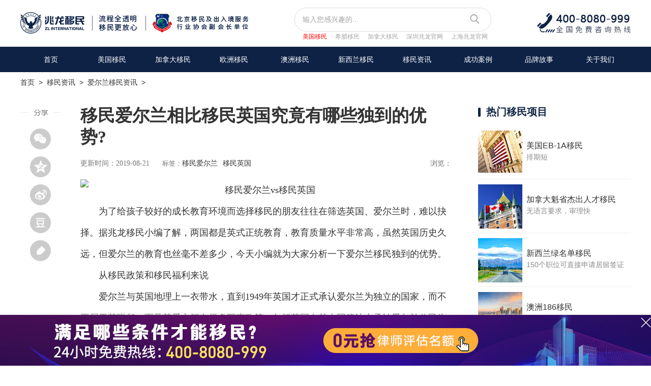

--- FILE ---
content_type: text/html
request_url: http://www.zlglobal.net/news/ire/2019/0821/11416.html
body_size: 9866
content:
<!DOCTYPE html PUBLIC "-//W3C//DTD XHTML 1.0 Transitional//EN" "http://www.w3.org/TR/xhtml1/DTD/xhtml1-transitional.dtd">
<html xmlns="http://www.w3.org/1999/xhtml">
<head>
<meta http-equiv="Content-Type" content="text/html; charset=gb2312" />
<title>移民爱尔兰相比移民英国究竟有哪些独到的优势? - 兆龙移民</title>
<meta name="keywords" content="移民爱尔兰,移民英国"/>
<meta name="description" content="为了给孩子较好的成长教育环境而选择移民的朋友往往在筛选英国、爱尔兰时，难以抉择。据兆龙移民小编了解，两国都是英式正统教育，教育质量水平非常高，虽然英国历史久远，但爱尔兰的教育也丝毫不差多少，今天小编就为大家分析一下爱尔兰移民独到的优势。"/>
<link href="/css/v2/news_style.css" rel="stylesheet" type="text/css">
<script language="javascript" type="text/javascript" src="https://www.zlglobal.net/include/dedeajax2.js"></script>
<script src="https://www.zlglobal.net/CESHI/ymzj2/js/jquery.min.js"></script>


</head>

<body>




<script type='text/javascript' src='https://www.zlglobal.net/js/GxsTop_index.js'></script>

<div class="small_nav">
    <a href='https://www.zlglobal.net/'>首页</a> &nbsp;> &nbsp;<a href='https://www.zlglobal.net/news/'>移民资讯</a> &nbsp;> &nbsp;<a href='https://www.zlglobal.net/news/ire/'>爱尔兰移民资讯</a> &nbsp;> &nbsp;
</div> 

<div class="news_art w1200 clearfix">

<!--分享代码开始-->

<div id="share_new">
	<div class="share-title through" data-bossirs="share"><img src="https://www.zlglobal.net/images/v2/share.png"/></div>
	<div class="bdsharebuttonbox" id="share_cont" data-tag="share_1">
		<a href="#" class="n_weixin" data-cmd="weixin" title="分享到微信"></a><br />
		<a href="#" class="n_kongjian" data-cmd="qzone" title="分享到QQ空间"></a><br />
		<a href="#" class="n_weibo" data-cmd="tsina" title="分享到新浪微博"></a><br />
		<a href="#" class="n_douban" data-cmd="douban" title="分享到豆瓣网"></a><br />
		<a href="#" class="n_ydy" data-cmd="youdao" title="分享到有道云笔记"></a>
	</div>
</div>
<script>window._bd_share_config={"common":{"bdSnsKey":{},"bdText":"","bdMini":"2","bdMiniList":false,"bdPic":"","bdStyle":"0","bdSize":"32"},"share":{}};with(document)0[(getElementsByTagName('head')[0]||body).appendChild(createElement('script')).src='/static/api/js/share.js?v=89860593.js?cdnversion='+~(-new Date()/36e5)];</script>
<!--分享代码结束-->

  <!--中间文本内容-->
  <div class="news_art_c fl">
    <div class="news_art_txt">
      <div class="txt_til clearfix">
        <h1>移民爱尔兰相比移民英国究竟有哪些独到的优势?</h1>
        <span class="time fl">更新时间：2019-08-21</span><div class="label fl">标签：<a href='/plus/search.php?q=移民爱尔兰'>移民爱尔兰</a><a href='/plus/search.php?q=移民英国'>移民英国</a></div><span class="liul fr">浏览：<script src="https://www.zlglobal.net/plus/count.php?view=yes&aid=11416&mid=1" type='text/javascript' language='javascript'></script></span>
      </div>
      <p style="text-align: center;">
	<img alt="移民爱尔兰vs移民英国" src="/uploads/allimg/190821/1-1ZR1110F6201.jpg" style="width: 580px; height: 394px;" /></p>
<p>
	　　为了给孩子较好的成长教育环境而选择移民的朋友往往在筛选英国、爱尔兰时，难以抉择。据兆龙移民小编了解，两国都是英式正统教育，教育质量水平非常高，虽然英国历史久远，但爱尔兰的教育也丝毫不差多少，今天小编就为大家分析一下爱尔兰移民独到的优势。</p>
<p>
	　　从移民政策和移民福利来说</p>
<p>
	　　爱尔兰与英国地理上一衣带水，直到1949年英国才正式承认爱尔兰为独立的国家，而不再属于英联邦。而且英爱之间有很多互惠政策，包括英国在其本国籍法内承认爱尔兰公民为其合法居民，也就是说爱尔兰公民可以合法的在英国长期居住生活，享受与英国人同等的福利待遇。而爱尔兰投资移民项目也是一个准护照项目，只要您满足居住条件就可以申请爱尔兰国籍，拿到爱尔兰国籍就可以平行过渡到英国。</p>
<p>
	　　对于已经启动&ldquo;脱欧&rdquo;程序的英国来说，当英国脱离欧洲经济区与欧盟后，如果您希望利用移民其他欧洲国家作为跳板，将来去英国享受高等教育等福利的设想，已经行不通了。如果您既想享受英国的福利待遇又想拥有欧盟的平台，目前只能通过移民爱尔兰享受到英国与欧盟的双重福利。</p>
<p>
	　　从移民所花费用方面来说</p>
<p>
	　　爱尔兰项目自身的性价比很高，如果办英国需要200万英镑占用5年，而200万英镑就算买保本理财5年就算每年6%计算，所产生的利息也有60万英镑，也远远高于爱尔兰捐赠移民的成本40万欧元。</p>
<p>
	　　从两国对移民监的要求上来说</p>
<p>
	　　英国对移民监的要求很严格，如果要保持身份，每年离开英国时间不得超过180天。很多人很难一家人都满足要求，而爱尔兰责没有要求，可以真正做到一家人移民不移居。而且如果满足居住要求拿到公民身份后可以去英国长期居住。所以对于想要移民英国的您来说移民爱尔兰是一个性价比更高的转换平台。</p>
<p>
	　　从英爱两国教育上来说</p>
<p>
	　　爱尔兰著名的都柏林圣三一学院与英国的牛津大学和剑桥大学并称为&ldquo;欧洲三剑客&rdquo;。英爱两国完全承认彼此国家的中小学学分。在通常情况下，同等学分、绩点和语言成绩下的爱尔兰学生会有更大的机会被英国院校录取。如果在爱尔兰已居住满五年，建议选择申请爱尔兰国籍，这样可以直接申请英国的学校，无需任何附加的语言考试，享受英国当地学生一样的学费待遇。</p>
<p>
	　　如果您对英式教育情有独钟，在面临英国严格的移民要求下难有进展，不妨试试申请<a href="http://www.zhaolong.net/ael/">移民爱尔兰</a>，爱尔兰移民教育同样为正统英式，且申请要求更为宽松，没有移民监，且审批拿身份更加快捷，兆龙移民专注美国移民、欧洲移民多年，经验丰富，成功案例无数，更有自家海外律师事务所的协助与支持，更保障成功率，真诚期待您的致电与咨询。</p>

    </div>
    
    <div class="news_art_gn">
      <div class="art_1 clearfix">
      <span>原文链接：https://www.zlglobal.net/news/ire/2019/0821/11416.html</span><a href="javascript:void(0);" target="_self" class="dzq" onclick="javascript:postDigg('good',11416)" id="newdigg"><span class="digg_num">(0)</span></a>
      
      <script language="javascript" type="text/javascript"> getDigg(11416); </script>
      <div class="clear"></div>
      <p>版权声明：本文由兆龙移民独家精选，未经授权，禁止一切同行与媒体转载。欢迎个人转发分享至朋友圈。</p>
      </div>
	  </br><p>标签：
<a href='https://www.zlglobal.net/tags.php?/%D2%C6%C3%F1%B0%AE%B6%FB%C0%BC/' style="color: #6f6d6d;">移民爱尔兰</a>&emsp;

<a href='https://www.zlglobal.net/tags.php?/%D2%C6%C3%F1%D3%A2%B9%FA/' style="color: #6f6d6d;">移民英国</a>&emsp;

<!--参数说明：
row='30' 调用条数为30条
sort='new' 排序方式month，rand，week
getall='0' 获取类型0为当前内容页TAG标记，1为获取全部TAG标记。
底层模板字段：link,tag  -->

</p></br><p style="color:black">上一篇：<a href='https://www.zlglobal.net/news/ire/2019/0820/11412.html'>移民爱尔兰让孩子学习受教育可以独享哪些优势?</a> </br>下一篇：<a href='https://www.zlglobal.net/news/ire/2019/0821/11417.html'>申请美国移民还是移民爱尔兰究竟哪个更好?</a> </p>
      <!--<a href="https://www.zlglobal.net/plus/gxsyyzw.php"><img src="/images/v2/guanggao.jpg"/></a>-->
    </div>




    <!--相关文章-->
    <div class="news_art_xg" style=" margin-top:20px;">
      <div class="rmgjc_til"><em></em><span>相关移民文章</span></div>
      <ul>
        <li class="clearfix">
          <a href="https://www.zlglobal.net/news/ire/2023/0216/13446.html" target="_blank" title="爱尔兰投资移民关停：已获批准的项目/投资者个人申请不受影响">
          <div class="xgwz_img fl"><img src="https://www.zlglobal.net/uploads/allimg/230216/2-23021613541Q53-lp.png" width="220" height="119"/></div>
          <div class="xgwz_cont fl">
            <h3>爱尔兰投资移民关停：已获批准的项目/投资者</h3>
            <span>更新时间：2023-02-16</span>
          </div>
          </a>
        </li>
<li class="clearfix">
          <a href="https://www.zlglobal.net/news/ire/2023/0214/13438.html" target="_blank" title="爱尔兰将于4月开始取消公立医院收费">
          <div class="xgwz_img fl"><img src="https://www.zlglobal.net/uploads/allimg/230214/2-2302141K945926-lp.jpg" width="220" height="119"/></div>
          <div class="xgwz_cont fl">
            <h3>爱尔兰将于4月开始取消公立医院收费</h3>
            <span>更新时间：2023-02-14</span>
          </div>
          </a>
        </li>
<li class="clearfix">
          <a href="https://www.zlglobal.net/news/ire/2022/0926/13255.html" target="_blank" title="即将立法！爱尔兰加入美国E3签证计划指日可待！">
          <div class="xgwz_img fl"><img src="https://www.zlglobal.net/uploads/allimg/220926/2-220926110039250-lp.png" width="220" height="119"/></div>
          <div class="xgwz_cont fl">
            <h3>即将立法！爱尔兰加入美国E3签证计划指日可待</h3>
            <span>更新时间：2022-09-26</span>
          </div>
          </a>
        </li>
<li class="clearfix">
          <a href="https://www.zlglobal.net/news/ire/2022/0518/13042.html" target="_blank" title="2022 年爱尔兰就业机会火爆！迎来最大规模招聘热潮">
          <div class="xgwz_img fl"><img src="https://www.zlglobal.net/uploads/220518/2-22051Q04240161.jpg" width="220" height="119"/></div>
          <div class="xgwz_cont fl">
            <h3>2022 年爱尔兰就业机会火爆！迎来最大规模招</h3>
            <span>更新时间：2022-05-18</span>
          </div>
          </a>
        </li>

      </ul>
    </div>
  </div>
  
  <!--右侧-->
  <div class="news_art_r fr">
     <!--说明会预告-->
  <!--<div class="smhyg">
    <div class="rmgjc_til"><em></em><span>说明会预告</span></div>
    <div class="smhyg_cont">
      <ul>
        <li>
         <a href="https://www.zlglobal.net/toutiao/2019/1223/11738.html">
         <img src="/images/smh_img2.jpg"/>
		 <p>抢占2020！北美教育、生活、移民全景沙龙！</p>
         <span>1月4日 (周六 13:30)</span>
         </a>
        </li>
		<li>
         <img src="/images/smh_img1.jpg"/>
         <p>新趋势 新动能 新世界【兆龙移民精品大国专享会】</p>
         <span>10月26日 (周六 13:00)</span>
        </li>
		
      </ul>
    </div>
	</div>-->
  
  <!--热门移民项目-->
  <div class="rmxm">
    <div class="rmgjc_til"><em></em><span>热门移民项目</span></div>
    <ul>
	  
	
      <li class="clearfix">
      <a href="https://www.zlglobal.net/zt/eb1a_2/index.html" target="_blank">
        <div class="rmxm_img fl"><img src="/images/nw_rmxm4.jpg"/></div>
        <div class="rmxm_nr fl">
          <h3>美国EB-1A移民</h3>
          <p>排期短</p>
        </div>
      </a>
      </li>
      <li class="clearfix">
      <a href="https://www.zlglobal.net/zt/kuisheng2/index.html" target="_blank">
        <div class="rmxm_img fl"><img src="/images/nw_rmxm1.jpg"/></div>
        <div class="rmxm_nr fl">
          <h3>加拿大魁省杰出人才移民</h3>
          <p>无语言要求，审理快</p>
        </div>
      </a>
      </li>
      <li class="clearfix">
      <a href="https://www.zlglobal.net/zt/xinxilan2/index.html" target="_blank">
        <div class="rmxm_img fl"><img src="/images/nw_rmxm.jpg"/></div>
        <div class="rmxm_nr fl">
          <h3>新西兰绿名单移民</h3>
          <p>150个职位可直接申请居留签证</p>
        </div>
      </a>
      </li>
      <li class="clearfix">
      <a href="https://www.zlglobal.net/zt/aus/index.html" target="_blank">
        <div class="rmxm_img fl"><img src="/images/nw_rmxm2.jpg"/></div>
        <div class="rmxm_nr fl">
          <h3>澳洲186移民</h3>
          <p>一步到位获永居身份</p>
        </div>
      </a>
      </li>
	  
    </ul>
  </div>

  <!--热门资讯-->
  <div class="rmzx">
    <div class="rmzx_til clearfix"><em></em><span>热门移民资讯</span><a href="https://www.zlglobal.net/rmzx">更多></a></div>
    <ul>
      <li>
      <a href="https://www.zlglobal.net/rmzx/20250514772.html" title="重申重要性！加拿大总理内阁授权信将移民列为新政府优先事项！"  target="_blank">
        <div class="zx_img"><img src="https://www.zlglobal.net/uploads/allimg/250530/2-250530145439128-lp.jpg" width="300" height="173"/></div>
        <span class="z_zlhd_bg"></span>
        <p>重申重要性！加拿大总理内阁授权信将移民列</p>
      </a>
      </li>
<li>
      <a href="https://www.zlglobal.net/rmzx/20250514770.html" title="特朗普政府暂停所有赴美学生签证面试，或将社交媒体纳入强制审查！"  target="_blank">
        <div class="zx_img"><img src="https://www.zlglobal.net/uploads/allimg/250530/2-250530144609216-lp.jpg" width="300" height="173"/></div>
        <span class="z_zlhd_bg"></span>
        <p>特朗普政府暂停所有赴美学生签证面试，或将</p>
      </a>
      </li>
<li>
      <a href="https://www.zlglobal.net/rmzx/20250514768.html" title="美国移民局候选局长要对OPT大动刀斧！绿卡或成留学生唯一长期留美方案"  target="_blank">
        <div class="zx_img"><img src="https://www.zlglobal.net/uploads/allimg/250530/2-250530143UQ21-lp.jpg" width="300" height="173"/></div>
        <span class="z_zlhd_bg"></span>
        <p>美国移民局候选局长要对OPT大动刀斧！绿卡</p>
      </a>
      </li>

    </ul>
  </div>
  
  <!--热门关键词-->


  <div class="rmgjc">
    <div class="rmgjc_til"><em></em><span>热门关键词</span></div>
    <div class="rmgjc_cont clearfix">
      <ul class="fl" style="width:162px;">
        <li><a href="https://www.zlglobal.net/plus/search.php?kwtype=0&searchtype=title&q=%C3%C0%B9%FA%D2%C6%C3%F1">美国移民</a></li>
        <li><a href="https://www.zlglobal.net/plus/search.php?kwtype=0&searchtype=title&q=%BC%D3%C4%C3%B4%F3%D2%C6%C3%F1">加拿大移民</a></li>
        <li><a href="https://www.zlglobal.net/plus/search.php?kwtype=0&searchtype=title&q=%BF%FD%CA%A1%BD%DC%B3%F6%C8%CB%B2%C5">魁省杰出人才</a></li>
        <li><a href="https://www.zlglobal.net/plus/search.php?kwtype=0&searchtype=title&q=%BC%D3%C4%C3%B4%F3%D2%C6%C3%F1%CC%F5%BC%FE">加拿大移民条件</a></li>
        <li><a href="https://www.zlglobal.net/plus/search.php?kwtype=0&searchtype=title&q=niw%B9%FA%BC%D2%C0%FB%D2%E6%BB%ED%C3%E2">NIW国家利益豁免</a></li>
        <li><a href="https://www.zlglobal.net/plus/search.php?kwtype=0&searchtype=title&q=NB%CA%A1%C6%F3%D2%B5%BC%D2">加拿大NB省企业家移民</a></li>
      </ul>
      <ul class="fl" style="width:123px;">
        
        <li><a href="https://www.zlglobal.net/plus/search.php?kwtype=0&searchtype=title&q=%BD%DC%B3%F6%C8%CB%B2%C5">杰出人才移民</a></li>
        <li><a href="https://www.zlglobal.net/plus/search.php?kwtype=0&searchtype=title&q=%C5%B7%D6%DE%D2%C6%C3%F1">欧洲移民</a></li>
        <li><a href="https://www.zlglobal.net/plus/search.php?kwtype=0&searchtype=title&q=%C3%C0%B9%FA%D2%C6%C3%F1%B7%D1%D3%C3">美国移民费用</a></li>
        <li><a href="https://www.zlglobal.net/plus/search.php?kwtype=0&searchtype=title&q=%CF%A3%C0%B0%D2%C6%C3%F1">希腊移民</a></li>
        
        <li><a href="https://www.zlglobal.net/plus/search.php?kwtype=0&searchtype=title&q=%BC%D3%C4%C3%B4%F3suv">加拿大SUV</a></li>
      </ul>
    </div>
  </div>

  
  </div>




  
  
  
  
  </div>


</div>

<!--<script src="https://www.zlglobal.net/images/Gxs_RCS/jquery-1.9.1.min.js" type="text/javascript"></script>-->

<link href="https://www.zlglobal.net/css/footer_css.css" type="text/css" rel="stylesheet">
<!--底部-->


<!--底部 -->
<div class="footer">
  <div class="footer_top">
    <div class="w1200 clearfix">
      <div class="db_zixun fl">
        <div class="ewm clearfix">
          <ul>
            <li> <img src="https://www.zlglobal.net/images/v3/ewm1.jpg"><span>官方公众号</span> </li>
            <li> <img src="https://www.zlglobal.net/images/v3/ewm2.jpg"><span>24H微信</span> </li>
            <li style="margin-top:24px"><a href="https://www.zlglobal.net/en/index.html" target="_blank"><span>【English】</span></a></li>
          </ul>
        </div>
        
      </div>
      <div class="ft_nav">
        <ul>
          <li class="ft2"> <img src="https://www.zlglobal.net/images/v3/footer_phone.png">
            <p>北京(总部)：010-65226899<br/>朝阳区永安东里16号CBD国际大厦12层 <br/>上海(分部)：400-8783-999<br/>黄浦区南京西路338号天安中心603室<br/>杭州(分部)：400-6517-999<br/>浙江省杭州市拱墅区滨绿大厦1幢1108<br/>深圳(分部)：400-8615-599<br/>广东省深圳市福田区福华三路京地大厦1905室<br/>重庆(分部)：02367632950<br/>重庆市江北区庆云路 国金中心T5-703</p>
          </li>
          <li class="ft1"> 
          <span>关于兆龙</span> 
          <a href="https://www.zlglobal.net/about/index.html" target="_blank">关于我们</a> 
          <a href="https://www.zlglobal.net/VIPClub/index.html" target="_blank">兆龙CLUB</a> 
          <a href="https://www.zlglobal.net/news/" target="_blank">移民资讯</a> 
          <a href="https://www.zlglobal.net/toutiao/" target="_blank">移民头条</a> 
          <a href="https://www.zlglobal.net/zc/" target="_blank">企业动态</a> 
          <a href="https://www.zlglobal.net/case/" target="_blank">成功案例</a> 
          </li>
          <li class="ft3"> 
          <span>美国项目</span>
          <a href="https://www.zlglobal.net/zt/eb1a_2/index.html" target="_blank">美国EB-1A移民</a>
          <a href="https://www.zlglobal.net/zt/niw2/index.html" target="_blank">美国NIW移民</a>
          <a href="https://www.zlglobal.net/zt/meiguoeb3/index.html" target="_blank">美国EB3移民</a>
          <a href="https://www.zlglobal.net/zt/ew3/index.html" target="_blank">美国EW3移民</a>
          </li>
          <li class="ft4"> 
          <span>加拿大项目</span>
          
          
          <a href="https://www.zlglobal.net/zt/suv/index.html" target="_blank">联邦创新企业家移民</a>
          <a href="https://www.zlglobal.net/zt/kuisheng2/index.html"  target="_blank" >魁省杰出人才移民</a>
          <a href="https://www.zlglobal.net/zt/redi/index.html"  target="_blank" >安省REDI小镇试点</a>
          <a href="https://www.zlglobal.net/zt/nbqyj/index.html"  target="_blank" >NB省企业家移民</a>
          <a href="https://www.zlglobal.net/zt/aqyj/index.html" target="_blank">阿省企业家移民</a>
          <a href="https://www.zlglobal.net/zt/sinp3/index.html"  target="_blank">萨省雇主担保移民</a>
          <a href="https://www.zlglobal.net/zt/aip/index.html" target="_blank">大西洋四省雇主担保移民</a>
          <a href="https://www.zlglobal.net/zt/sqyj/index.html"  target="_blank">萨省企业家移民</a>
          <!--
          <a href="https://www.zlglobal.net/zt/bc/index.html"  target="_blank">BC省雇主担保移民</a>
          
          <a href="https://www.zlglobal.net/zt/ns/index.html"  target="_blank">NS省雇主担保移民</a>
          <a href="https://www.zlglobal.net/zt/nb/index.html"  target="_blank" >NB省雇主担保移民</a>-->

          
          
          
          </li>
          <li class="ft5"> 
          <span>欧洲项目</span>
          <a href="https://www.zlglobal.net/zt/xila/index.html" target="_blank">希腊移民</a>
          <a href="https://www.zlglobal.net/zt/met2/index.html" target="_blank">马耳他移民</a>
          <!--<a href="https://www.zlglobal.net/zt/pty2/index.html" target="_blank">葡萄牙移民</a>-->
          <a href="https://www.zlglobal.net/zt/ael/index.html" target="_blank">爱尔兰移民</a>
          <a href="https://www.zlglobal.net/zt/xby/index.html" target="_blank">西班牙移民</a>
          <a href="https://www.zlglobal.net/zt/putaoya/index.html" target="_blank">葡萄牙移民</a>
          </li>
        </ul>
      </div>
      <div class="clear"></div>
    </div>
  </div>
  
  <!--友情链接 -->
  <div class="yqlj">
    <div class="w1200 clearfix"> 
     
     <div class="tb_z fl"> 
       <span>Copyright &copy; 2022 兆龙移民</span> 
       <div style="width:238px;margin:0 auto; float:left;">
          <!--
          <a target="_blank" href=" " style="display:inline-block;text-decoration:none;height:45px;line-height:45px;"><img src="https://www.zlglobal.net/images/v3/gaba.png" style="float:left; width:16px;margin-top: 14px; margin-left: 10px;"/><p style="float:left;height:45px;line-height:45px;margin: 0px 0px 0px 5px; color:#68727e; font-size:14px;">京公网安备 11010502043312号</p></a>
          -->
       </div>
       <span class="jing"><a href="https://beian.miit.gov.cn/" target="_blank">京ICP备2023007816号</a></span>

     </div>
     <span>友情链接：</span> 
     
     <ul>
      <li><a href="http://sh.zlglobal.net/" target="_blank">上海兆龙官网</a> </li>
	  <li><a href="https://www.zlglobal.net/usa/index.html" target="_blank">美国移民</a> </li>
	  <li><a href="https://www.zlglobal.net/plus/list.php?tid=49" target="_blank">加拿大移民</a> </li>
	  <li><a href="/Germany/news/" target="_blank">德国移民资讯</a> </li>

	  <li><a href="https://www.zlglobal.net/case/" target="_blank">成功案例</a> </li>

     </ul>
	 <span><a href="/sitemap.html" style="color:#68727e">网站地图</a></span>
     <!--<ul>
      
      <li><a href='http://www.9ask.cn/bj/' target='_blank'>北京律师</a> </li> 
      
      <li><a href='https://house.wh.fdc.com.cn/' target='_blank'>武汉楼盘</a> </li> 
      
      <li><a href='http://beijing.kuyiso.com/huangye/' target='_blank'>北京生活网</a> </li> 
      
      <li><a href='https://www.liuxue.com/' target='_blank'>顺顺留学</a> </li> 
      
      <li><a href='https://www.58jingpai.com/' target='_blank'>北京车牌</a> </li> 
      
      <li><a href='http://www.xuetz.com' target='_blank'>财经新闻</a> </li> 
      
      <li><a href='https://www.shuangzishu.com/' target='_blank'>双子树教育网</a> </li> 
      
     </ul>-->
    </div>
  </div>
</div>


<script type='text/javascript' src='https://www.zlglobal.net/js/public.js'></script>
<!--<script type="text/javascript" src="https://www.zlglobal.net/js/tc.js"></script>-->







<script language="javascript" type="text/javascript">
<!--
function postBadGood(ftype,fid)
{
	var taget_obj = document.getElementById(ftype+fid);
	var saveid = GetCookie('badgoodid');
	if(saveid != null)
	{
		var saveids = saveid.split(',');
		var hasid = false;
		saveid = '';
		j = 1;
		for(i=saveids.length-1;i>=0;i--)
		{
			if(saveids[i]==fid && hasid) continue;
			else {
				if(saveids[i]==fid && !hasid) hasid = true;
				saveid += (saveid=='' ? saveids[i] : ','+saveids[i]);
				j++;
				if(j==10 && hasid) break;
				if(j==9 && !hasid) break;
			}
		}
		if(hasid) { alert('您刚才已赞过了喔！'); return false;}
		else saveid += ','+fid;
		SetCookie('badgoodid',saveid,1);
	}
	else
	{
		SetCookie('badgoodid',fid,1);
	}
	myajax = new DedeAjax(taget_obj,false,false,'','','');
	myajax.SendGet2("https://www.zlglobal.net/plus/feedback.php?aid="+fid+"&action="+ftype+"&fid="+fid);
}
function postDigg(ftype,aid)
{
	var taget_obj = document.getElementById('newdigg');
	var saveid = GetCookie('diggid');
	if(saveid != null)
	{
		var saveids = saveid.split(',');
		var hasid = false;
		saveid = '';
		j = 1;
		for(i=saveids.length-1;i>=0;i--)
		{
			if(saveids[i]==aid && hasid) continue;
			else {
				if(saveids[i]==aid && !hasid) hasid = true;
				saveid += (saveid=='' ? saveids[i] : ','+saveids[i]);
				j++;
				if(j==20 && hasid) break;
				if(j==19 && !hasid) break;
			}
		}
		if(hasid) { alert("您已点过赞，无需重复点赞！"); return; }
		else saveid += ','+aid;
		SetCookie('diggid',saveid,1);
	}
	else
	{
		SetCookie('diggid',aid,1);
	}
	myajax = new DedeAjax(taget_obj,false,false,'','','');
	var url = "https://www.zlglobal.net/plus/digg_ajax.php?action="+ftype+"&id="+aid;
	myajax.SendGet2(url);
}
function getDigg(aid)
{
	var taget_obj = document.getElementById('newdigg');
	myajax = new DedeAjax(taget_obj,false,false,'','','');
	myajax.SendGet2("https://www.zlglobal.net/plus/digg_ajax.php?id="+aid);
	DedeXHTTP = null;
}
-->
</script>




</body>
</html>


--- FILE ---
content_type: text/css
request_url: http://www.zlglobal.net/css/v2/news_style.css
body_size: 3112
content:
@charset "utf-8";
/* CSS Document */
* { margin: 0; padding: 0; }
body { font-family: "微软雅黑", Arial; }
a, abbr, acronym, address, applet, input, article, aside, audio, b, big, blockquote, body, canvas, caption, center, cite, code, dd, del, details, dfn, div, dl, dt, em, embed, fieldset, figcaption, figure, footer, form, h1, h2, h3, h4, h5, h6, header, hgroup, html, i, iframe, img, ins, kbd, label, legend, li, mark, menu, nav, object, ol, output, p, pre, q, ruby, s, samp, section, small, span, strike, strong, sub, summary, sup, table, tbody, td, tfoot, th, thead, time, tr, tt, u, ul, var, video { margin: 0; padding: 0; border: 0; }
img { border: none; display: block; }
a { text-decoration: none; }
a:hover { color: #f0686c; }
ul, li { list-style: none; }
.clearfix:after { content: "."; display: block; height: 0; clear: both; visibility: hidden; }
.clear{ clear:both;}
.w1200 { width: 1200px; margin: 0 auto; }
.fr { float: right; }
.fl { float: left; margin:none !important; }


.news_list{padding-top:35px;}
.news_art{padding-top:35px;position:relative;}

/*左边-新闻列表*/
.n_list_fl{ width:850px;}
.news_fl_til h3{ font-size:20px; color:#333333; margin-bottom:15px; padding-left:10px; }
.n_list_fl ul li{ padding:15px 10px; border-bottom:1px solid #efefef;}
.n_list_fl a{ color:#303030; display:block;}
.n_list_fl .cont{ margin-left:20px; width:600px; float:left; padding-top:4px;}
.n_list_fl .cont h3{ font-weight:normal; padding-bottom:7px; font-size:20px; height:33px; line-height:33px; overflow:hidden;}
.n_list_fl .cont p{ height:21px; overflow:hidden; font-size:15px; color:#a2a2a2;}
.cont_bottom{ font-size:14px; color:#cbcbcb; margin-top:24px;}
.icon .dz{ padding-left:20px; background:url(/images/v2/dz_icon.png) no-repeat left; font-style:normal; margin-right:20px;}
.icon .ll{padding-left:25px; background:url(/images/v2/ll_icon.png) no-repeat left; font-style:normal;}

.n_list_fl ul li:hover{ background:#f8fafe;}
.n_list_fl ul li:last-child{ border-bottom:none;}


/*分页*/
._pages{ margin:50px auto; width:490px;}
._pages ul{ }
._pages ul li{ float:left; border-bottom:none; padding:0; margin-right:5px;}

._pages ul li a{padding:3px 10px; background:#f1f1f1; color:#333333;}
._pages ul li a:hover{ background:#112445; color:#fff; padding:3px 10px;}
.pageinfo{padding:3px 10px; display:block; float:left;}
._pages ul .thisclass{ background:#112445; color:#fff; padding:3px 10px;}
._pages ul .thisclass:hover{ background:#112445; color:#fff; padding:3px 10px;}


/*右边*//*热门资讯*/
.n_list_fr{ width:300px; overflow:hidden;}
.rmzx .rmzx_til span{ font-size:20px; color:#112445; font-weight:bold;}
.rmzx .rmzx_til em{ font-style:normal; width:5px; height:18px; background:#112445; border-radius:4px; display:block; float:left; margin-top:5px; margin-right:11px;}
.rmzx .rmzx_til a{ float:right; font-size:13px; color:#676767; height:26px; line-height:26px;}
.rmzx ul{ margin-top:28px;}
.rmzx ul li{ position:relative; top: 0; right: 0; width: 300px; margin-bottom:15px;}
.z_zlhd_bg{content: ""; position: absolute; height: 30px; width: 100%; left: 0; bottom: 0; /*background: -moz-linear-gradient(top,rgba(28,44,75,0) 0,#000 150%);
    background: -webkit-linear-gradient(top,rgba(28,44,75,0) 0,#000 150%);
    background: linear-gradient(to bottom,rgba(28,44,75,0) 0,#000 150%);
    filter: progid:DXImageTransform.Microsoft.gradient(startColorstr='#00000000', endColorstr='#000000', GradientType=0);*/ background: #000; opacity: 0.5;}
	
.rmzx ul li p{position: absolute; left: 0; bottom: 3px; width: 100%; color: #fff; padding: 0 10px; width: 280px; font-size: 14px; overflow:hidden; height:21px;}
.zx_img{ width:300px; height:173px; overflow:hidden;}
.zx_img img{ width:100%;}

/*热门关键词*/
.rmgjc{ margin-top:20px;}
.rmgjc_til span{ font-size:20px; color:#112445; font-weight:bold;}
.rmgjc_til em{ font-style:normal; width:5px; height:18px; background:#112445; border-radius:4px; display:block; float:left; margin-top:5px; margin-right:11px;}
.rmgjc_cont{ margin-top:20px;}
.rmgjc_cont a{ font-size:14px; color:#666; /*margin-right:15px;*/ display:block; margin-bottom:15px;}
.rmgjc_cont a:hover{ color:#d63836;}
/*说明会预告*/
.smhyg{ margin-top:10px;}
.smhyg_cont{ margin-top:20px;}
.smhyg_cont ul li{ margin-bottom:20px;}
.smhyg_cont ul li p{ font-size:14px; color:#333; line-height:20px; padding:5px 0;}
.smhyg_cont ul li span{ font-size:14px; color:#b80101; font-family:Arial;}

/*热门项目*/
.rmxm{ margin-bottom:10px;}
.rmxm_img{ width:87px; height:85px;}
.rmxm_img img{ width:100%;}
.rmxm ul{ margin-top:13px;}
.rmxm ul li{ padding:10px 0; border-bottom:1px solid #efefef;}
.rmxm_nr{ margin-left:8px;}
.rmxm_nr h3{ font-size:16px; color:#333333; font-weight:normal; margin-bottom:3px; margin-top:20px;}
.rmxm_nr p{ font-size:14px; color:#898989;}
.rmxm ul li:last-child{ border-bottom:none;}

/*新闻内容页面*/
.news_art_l{ width:93px; position:fixed; top:30%; height:275px;}
.news_art_l .share-title{ margin-bottom: 18px;}
.news_art_l .share_cont a{ margin-bottom:7px;}
.news_art_l .share_cont .n_weixin{ background:url(/images/v2/share_ico.png) no-repeat; height:42px; background-position: 17px -8px; display:block;}
.news_art_l .share_cont .n_weixin:hover{ background:url(/images/v2/share_ico_hover.png) no-repeat; height:42px; background-position: 17px -8px; display:block;}
.news_art_l .share_cont .n_weibo{ background:url(/images/v2/share_ico.png) no-repeat; height:42px; background-position: 17px -58px; display:block;}
.news_art_l .share_cont .n_weibo:hover{ background:url(/images/v2/share_ico_hover.png) no-repeat; height:42px; background-position: 17px -58px; display:block;}
.news_art_l .share_cont .n_kongjian{ background:url(/images/v2/share_ico.png) no-repeat; height:42px; background-position: 17px -108px; display:block;}
.news_art_l .share_cont .n_kongjian:hover{ background:url(/images/v2/share_ico_hover.png) no-repeat; height:42px; background-position: 17px -108px; display:block;}
.news_art_l .share_cont .n_douban{ background:url(/images/v2/share_ico.png) no-repeat; height:42px; background-position: 17px -158px; display:block;}
.news_art_l .share_cont .n_douban:hover{ background:url(/images/v2/share_ico_hover.png) no-repeat; height:42px; background-position: 17px -158px; display:block;}
.news_art_l .share_cont .n_ydy{ background:url(/images/v2/share_ico.png) no-repeat; height:42px; background-position: 17px -208px; display:block;}
.news_art_l .share_cont .n_ydy:hover{ background:url(/images/v2/share_ico_hover.png) no-repeat; height:42px; background-position: 17px -208px; display:block;}



/*文章内容*/
.news_art_c{ width:730px; margin-left:118px;}
.news_art_txt .txt_til{ margin-bottom:15px}
.news_art_txt .txt_til h3{ font-size:34px; color:#333; font-weight:bold; margin-bottom:15px; line-height:42px;}
.news_art_txt .txt_til h1{ font-size:34px; color:#333; font-weight:bold; margin-bottom:15px; line-height:42px;}
.news_art_txt .txt_til span{ font-size:13px; color:#777777;}
.news_art_txt .txt_til .label{ font-size:13px; margin-left:25px; color:#777777;}
.label a{ margin-right:10px; color:#777;}
.news_art_r{ width:300px;}
.news_art_txt{ font-size:14px; font-family:微软雅黑; line-height:32px; color:#333;}
.news_art_txt span{ font-size:14px !important; font-family:微软雅黑;}
.news_art_txt>div{ font-size:14px; color:#333; line-height:32px;}
.news_art_txt>div a{ color:#333;font-family:微软雅黑 !important; font-size:14px !important;}
.news_art_txt>div span{ font-family:微软雅黑 !important; font-size:14px !important;}
.news_art_txt p{ font-size:18px; color:#333; line-height:42px;}
.news_art_txt p a{ color:#666;}
.news_art_txt img{ width:100% !important; height:auto !important; margin:0 auto;}
.news_art_txt>div u,.news_art_txt span u,.news_art_txt a u{ text-decoration:none;}

.art_1{ margin-top:20px;}
.art_1 span{ font-size:14px; color:#777777; float:left;}
.art_1 a{ float:right; font-size:14px; color:#8c8c8c; background:url(/images/v2/dz_icon.png) no-repeat left; padding-left:20px;}
.art_1 a:hover{background:url(/images/v2/dz_icon_hover.png) no-repeat left; padding-left:20px;}
.art_1 p{ font-size:14px; color:#b6041f; margin-top:12px;}
.news_art_gn img{ width:100%; margin:20px 0;}
.news_art_txt>div u,.news_art_txt a u{ color:#757575}
.news_art_txt ul li{ list-style:initial;}
.news_art_txt ol li{ list-style:initial;}


/*相关文章*/
.news_art_xg ul{ margin-top:20px;}
.news_art_xg ul li{ margin-bottom:20px;}
.xgwz_img{ width:220px; height:119px;}
.xgwz_img img{ width:100%;}
.xgwz_cont{ width:495px; margin-left:15px;}
.xgwz_cont h3{ font-size:20px; color:#222; font-weight:normal; line-height:30px;}
.xgwz_cont span{ font-size:14px; color:#5a5a5a; padding-top:37px; display:block;}

/*面包屑导航*/
.small_nav{ width: 1200px; margin: 12px auto 0; font-size: 14px; color: #333;}
.small_nav a{ color:#333}


/*分享样式*/
#share_new{ width:93px; position:fixed; top:30%; height:275px;}
#share_new .share-title{ margin-bottom: 18px;}
#share_cont a{ margin-left:2px;margin-bottom:7px; padding:0;width:90px;}
#share_cont a.n_weixin{ background:url(http://www.zlglobal.net/images/v2/share_ico.png) no-repeat; height:42px; background-position: 17px -8px; display:block;}
#share_cont a.n_weixin:hover{ background:url(http://www.zlglobal.net/images/v2/share_ico_hover.png) no-repeat; height:42px; background-position: 17px -8px; display:block;}
#share_cont .n_weibo{ background:url(http://www.zlglobal.net/images/v2/share_ico.png) no-repeat; height:42px; background-position: 17px -58px; display:block;}
#share_cont .n_weibo:hover{ background:url(http://www.zlglobal.net/images/v2/share_ico_hover.png) no-repeat; height:42px; background-position: 17px -58px; display:block;}
#share_cont .n_kongjian{ background:url(http://www.zlglobal.net/images/v2/share_ico.png) no-repeat; height:42px; background-position: 17px -108px; display:block;}
#share_cont .n_kongjian:hover{background:url(http://www.zlglobal.net/images/v2/share_ico_hover.png) no-repeat; height:42px; background-position: 17px -108px; display:block;}
#share_cont .n_douban{background:url(http://www.zlglobal.net/images/v2/share_ico.png) no-repeat; height:42px; background-position: 17px -158px; display:block;}
#share_cont .n_douban:hover{ background:url(http://www.zlglobal.net/images/v2/share_ico_hover.png) no-repeat; height:42px; background-position: 17px -158px; display:block;}
#share_cont .n_ydy{ background:url(http://www.zlglobal.net/images/v2/share_ico.png) no-repeat; height:42px; background-position: 17px -208px; display:block;}
#share_cont .n_ydy:hover{ background:url(http://www.zlglobal.net/images/v2/share_ico_hover.png) no-repeat; height:42px; background-position: 17px -208px; display:block;}



--- FILE ---
content_type: text/css
request_url: https://www.zlglobal.net/css/footer_css.css
body_size: 859
content:
@charset "utf-8";
/* CSS Document */
/*最新底部样式*/

.fl{ float:left; /*font-size:15px; margin:0;*/}
.fr{ float:right;}

/*底部*/
.footer{ background:#1f2a39; height:455px; overflow:hidden;}
.footer_top{ padding-top:54px;}
.db_zixun{ width:100px;}
.ewm{ margin-bottom:15px; }
.ewm ul li{  width:74px; margin:0 28px 10px 0;}
.ewm ul li img{ display:block; margin:0 auto;}
.ewm ul li span{ font-size:12px; color:#68727e; display:block; text-align:center;}


.ft_nav ul li{ float:left;}
.ft_nav ul li span{ color:#fff; margin-bottom:7px; display:block; font-size:16px;}
.ft_nav ul li a{ display:block; color:#68727e; line-height:26px; font-size:14px;}
.ft_nav ul li a:hover{ color:#fff;}
.ft_nav .ft1{ width:127px; background:url(https://www.zlglobal.net/images/v3/line3.png) no-repeat left top 3px; padding-left:20px;}
.ft_nav .ft2{ width:359px; background:url(https://www.zlglobal.net/images/v3/line3.png) no-repeat left top 3px; padding-left:20px;}
.ft_nav .ft3{ width:207px; background:url(https://www.zlglobal.net/images/v3/line3.png) no-repeat left top 3px; padding-left:20px;}
.ft_nav .ft4{ width:215px; background:url(https://www.zlglobal.net/images/v3/line3.png) no-repeat left top 3px; padding-left:20px;}
.ft_nav .ft5{ width:90px; background:url(https://www.zlglobal.net/images/v3/line3.png) no-repeat left top 3px; padding-left:20px;}
.ft_nav .ft2 p{ font-size:14px; color:#68727e; line-height:28px; margin-top:12px;}



/*友情链接*/
.yqlj{ background:#151e2a; height:45px; line-height:45px; margin-top:15px;}
.yqlj span{ font-size:14px; color:#b0b5bc; float:left; margin-left:42px;}
.yqlj ul li{ font-size:14px;  margin-right:10px; float:left;}
.yqlj ul li a{color:#68727e;}
.yqlj ul li a:hover{ color:#97a3b1;}

.tb_z span{color: #68727e; font-size: 14px; line-height: 45px; display:block; margin-left:10px;}
.tb_z span a{color: #68727e;}
.tb_z span a:hover{ color:#F60;}
.tb_z .jing{/*background: url(http://www.zlglobal.net/zt/images20190109/jing.png) no-repeat left top 13px;*/ padding-left: 0;}





--- FILE ---
content_type: text/css
request_url: https://www.zlglobal.net/css/head_style.css
body_size: 1139
content:
@charset "utf-8";
/* CSS Document */
a{ text-decoration: none;}
a:hover{ text-decoration: none;}
.w12001{ width:1200px; margin:0 auto;}
.search input::-webkit-input-placeholder { font-size:14px; color:#a5a5a5;}
.header{ background:#fff;}
.head_top{ height:92px;}
.d3 {width:385px; margin-left:90px; margin-top:15px;  float:left; position:relative; }
.d3 form { width:100%;border:1px solid #dcdcdc; border-radius:30px; }
.d3 input, .d3 button { border: none; outline: none; background: transparent;}
.d3 input { width: 100%; height: 45px; padding-left: 15px;}
.d3 button { height: 25px; width: 27px; position: absolute; top: 9px; right: 17px; cursor: pointer; background:url(http://www.zlglobal.net/images/search.jpg) no-repeat}

.d3 ul li{ float:left;}
.d3 ul li a{ font-size:12px; color:#a5a5a5; margin:0 0 0 16px;}
.red6 a{ color:#f00 !important;}


.nav{width:100%;height:50px;box-sizing:border-box;background:#0e2246;position:relative; margin:0;}
.nav .w1200{/*position:relative;padding-left:300px;box-sizing:border-box*/}
.nav ul li{float:left;display:inline-block;font-size:16px;line-height:50px; width:120px;}
.nav ul li a{/*padding:0 32px;*/width:auto;display:block;text-align:center;color:#fff;position:relative; font-size:14px;}
.nav ul li a:hover{ background:#fff; height:48px; border-top:2px solid #0e2246; line-height:46px; color:#0e2246;}
.nav ul li.active a:hover{display:block;}
.nav .son{display:none}
.nav .son{width:100%;height:50px; line-height:50px;background:#fff;position:absolute;z-index:110;overflow:hidden;box-sizing:border-box;left:0;top:50px}
.nav .son .w1200{padding-left:0}
.nav .son .list{position:relative;z-index:200;color:#fff;float:left}
.nav ul li.active dl dd a:after{display:none}
.nav .son .list dl{width:1200px;box-sizing:border-box;vertical-align:top;padding-left:0}
.nav .son .list dl dd{float:left;text-align:left;box-sizing:border-box;cursor:pointer;margin-left:28px;margin-bottom:16px}
.nav .son .list dl dd:hover a{color:#f03d37; height:50px; line-height:50px; border-top:none;}
.nav .son .list dl dd a{color:#0e2246;text-decoration:none;display:block;/*padding:12px 20px */}
.nav .son .list.active{display:block}
.nav .son.active{display:block}
/*.nav .son .list dl .red5 a{ color:#f03d37;}*/
.nav ul li a:hover, .active a{background-color:#fff;display:block; color:#0e2246 !important; border-top:2px solid #0e2246; height:48px; line-height:46px;}
.nav .son .list dl dd a{ border-top:none;}
.nav .son .list dl dd:hover a{color:#f03d37 !important; height:48px; line-height:46px; border-top:none;}


--- FILE ---
content_type: text/css
request_url: http://www.zlglobal.net/static/api/css/share_style0_32.css?v=4413acf0.css
body_size: 1050
content:
.bdshare-button-style0-32 .bds_qzone{background-position:0 -52px}.bdshare-button-style0-32 .bds_tsina{background-position:0 -104px}.bdshare-button-style0-32 .bds_renren{background-position:0 -208px}.bdshare-button-style0-32 .bds_tqq{background-position:0 -260px}.bdshare-button-style0-32 .bds_kaixin001{background-position:0 -312px}.bdshare-button-style0-32 .bds_tqf{background-position:0 -364px}.bdshare-button-style0-32 .bds_hi{background-position:0 -416px}.bdshare-button-style0-32 .bds_douban{background-position:0 -468px}.bdshare-button-style0-32 .bds_tieba{background-position:0 -728px}.bdshare-button-style0-32 .bds_hx{background-position:0 -988px}.bdshare-button-style0-32 .bds_fx{background-position:0 -1040px}.bdshare-button-style0-32 .bds_ty{background-position:0 -1196px}.bdshare-button-style0-32 .bds_fbook{background-position:0 -1352px}.bdshare-button-style0-32 .bds_twi{background-position:0 -1404px}.bdshare-button-style0-32 .bds_linkedin{background-position:0 -1664px}.bdshare-button-style0-32 .bds_meilishuo{background-position:0 -1716px}.bdshare-button-style0-32 .bds_mogujie{background-position:0 -1768px}.bdshare-button-style0-32 .bds_diandian{background-position:0 -1820px}.bdshare-button-style0-32 .bds_huaban{background-position:0 -1872px}.bdshare-button-style0-32 .bds_duitang{background-position:0 -2028px}.bdshare-button-style0-32 .bds_youdao{background-position:0 -2080px}.bdshare-button-style0-32 .bds_wealink{background-position:0 -2184px}.bdshare-button-style0-32 .bds_copy{background-position:0 -2288px}.bdshare-button-style0-32 .bds_mail{background-position:0 -2340px}.bdshare-button-style0-32 .bds_print{background-position:0 -2392px}.bdshare-button-style0-32 .bds_mshare{background-position:0 -2444px}.bdshare-button-style0-32 .bds_sqq{background-position:0 -2652px}.bdshare-button-style0-32 .bds_sdo{background-position:0 -2704px}.bdshare-button-style0-32 .bds_qingbiji{background-position:0 -2756px}.bdshare-button-style0-32 .bds_people{background-position:0 -2808px}.bdshare-button-style0-32 .bds_xinhua{background-position:0 -2912px}.bdshare-button-style0-32 .bds_yaolan{background-position:0 -2964px}.bdshare-button-style0-32 .bds_thx{background-position:0 -2496px}.bdshare-button-style0-32 .bds_bdhome{background-position:0 -156px}.bdshare-button-style0-32 .bds_bdxc{background-position:0 -2548px}.bdshare-button-style0-32 .bds_bdysc{background-position:0 -3068px}.bdshare-button-style0-32 .bds_isohu{background-position:0 -3016px}.bdshare-button-style0-32 .bds_ibaidu{background-position:0 -3120px}.bdshare-button-style0-32 .bds_weixin{background-position:0 -1612px}.bdshare-button-style0-32 .bds_iguba{background-position:0 -1300px}.bdshare-button-style0-32 .bds_h163{background-position:0 -3176px}.bdshare-button-style0-32{zoom:1}.bdshare-button-style0-32:after{content:".";visibility:hidden;display:block;height:0;clear:both}.bdshare-button-style0-32 a{float:left;width:32px;line-height:32px;height:32px;background-image:url(../img/share/icons_0_32.png?v=dc944784.png);background-repeat:no-repeat;cursor:pointer;margin:6px 6px 6px 0;text-indent:-100em;overflow:hidden;color:#3a8ceb}.bdshare-button-style0-32 a:hover{color:#333;opacity:.8;filter:alpha(opacity=80)}.bdshare-button-style0-32 .bds_more{color:#333}.bdshare-button-style0-32 .bds_count{color:#333;background:url(../img/share/sc.png?v=a970ff04.png) no-repeat 0 -60px;width:48px;height:32px;line-height:32px;padding:0;text-align:center;text-indent:0}.bdshare-button-style0-32 .bds_count:hover{background-position:-48px -60px}.bds_tsohu,.bds_tfh,.bds_baidu,.bds_qq,.bds_msn,.bds_sohu,.bds_qy,.bds_leho,.bds_ifeng,.bds_ff,.bds_tuita,.bds_ms,.bds_deli,.bds_s51,.bds_t163,.bds_share189,.bds_xg,.bds_s139{display:none}

--- FILE ---
content_type: application/x-javascript
request_url: https://www.zlglobal.net/js/public.js
body_size: 1662
content:
document.writeln("<style>");
//底部通栏
document.writeln(" .keifu{padding-top:100px;}");
document.writeln(" .footer_kf { height:100px; width:100%; position:fixed; bottom:0; left:0; z-index:8888;}");
document.writeln(" .fd_box { height:100px; position:fixed; width:100%; bottom:0; left:0; z-index:666;}");
document.writeln(" .fd_box01 { width:100%; height:100px; position:fixed; bottom:0; background:url(https://www.zlglobal.net/images/v2/bm_img06.jpg) no-repeat center; -webkit-box-shadow: #e6e5e5 0px 0px 7px;-moz-box-shadow: #e6e5e5 0px 0px 7px;box-shadow: #e6e5e5 0px 0px 7px;}");
document.writeln(" .fd_box02 { margin:0 auto; width:1200px; height:100px; position:relative; bottom:0; z-index:888;}");
document.writeln(" .fd_gb { width:20px; height:20px; margin:10px 0 0 0; position:absolute; right:-40px; top:-5px;}");
document.writeln(" .fd_tu { width:1200px; height:100px; position:absolute;  left:0;}");
document.writeln(" .fd_tu a{ display:block; height:100px; margin-top:0; cursor:pointer;}");
document.writeln(" .fd_gb a{ cursor:pointer;}");




document.writeln("</style>");


//底部公共悬浮
//document.writeln("<link href=\"https://www.zlglobal.net/css/usa_xf.css\" type=\"text/css\" rel=\"stylesheet\">");
document.writeln("<div class=\"keifu\">");
document.writeln("	<div class=\"footer_kf keifu_box\">");
document.writeln("		<div class=\"fd_box\">");
document.writeln("			<div class=\"fd_box01\">");
document.writeln("				<div class=\"fd_box02\">");
document.writeln("				<div class=\"fd_gb\"><a href=\"javascript:void(0)\" target=\"_self\" class=\"keifu_close\"><img src=\"https://www.zlglobal.net/zt/images20170613/db_img05.png\"></a></div>");
document.writeln("				<div class=\"fd_tu\"><a class=\"pg1\"></a></div>");
document.writeln("                </div>");
document.writeln("			</div>");
document.writeln("		</div>");
document.writeln("	</div>");
document.writeln("</div>");







$().ready(function() {

			$(".keifu_close").click(function() {
				$(".keifu").hide();
			});
		})




//document.writeln("<script type=\"text/javascript\" src=\"/js/Gxs_LCS.js\"></s cript>");
document.writeln("<!--右侧浮动客服--><script type=\"text/javascript\" src=\"/js/Gxs_RCS.js\"></script>");
document.writeln("<!--360tj --><script type=\"text/javascript\" src=\"http://s.union.360.cn/72354.js\" async defer></script>");
document.writeln("<!--autoWap--><script type=\"text/javascript\" src=\"https://www.zlglobal.net/js/GxsAutoDistinguish.js\"></script><script type=\"text/javascript\">browserRedirect('http://m.zlglobal.net/',0)</script>");

//cnzz tongji
var cnzz_protocol = (("https:" == document.location.protocol) ? " https://" : " http://");document.write(unescape("<span id=\'cnzz_stat_icon_1252916072\'></span><script src=\'" + cnzz_protocol + "s19.cnzz.com/z_stat.php%3Fid%3D1252916072%26show%3Dpic1\' type=\'text/javascript\'></script>"));



document.writeln("<style>");
document.writeln("#cnzz_stat_icon_1252916072{display:none;}");
document.writeln("</style>");



<!--53客服-->
function open53() {
  var _53 = $53.createApi();	
  _53.push('cmd', 'kfclient');
  _53.push('type', 'popup');
  _53.query();
}

(function() {var _53code = document.createElement("script");_53code.src = "https://tb.53kf.com/code/code/a689533f21757f15ea9feb5e30f3d1a0/1";var s = document.getElementsByTagName("script")[0]; s.parentNode.insertBefore(_53code, s);})();

//自动推送js代码
(function(){
    var bp = document.createElement('script');
    var curProtocol = window.location.protocol.split(':')[0];
    if (curProtocol === 'https'){
   bp.src = 'https://zz.bdstatic.com/linksubmit/push.js';
  }
  else{
  bp.src = 'http://push.zhanzhang.baidu.com/push.js';
  }
    var s = document.getElementsByTagName("script")[0];
    s.parentNode.insertBefore(bp, s);
})();



--- FILE ---
content_type: application/x-javascript
request_url: https://www.zlglobal.net/js/GxsTop_index.js
body_size: 2785
content:
//document.writeln("<base target=\"_blank\">");
document.writeln("<link href=\"https://www.zlglobal.net/css/head_style.css\" rel=\"stylesheet\" type=\"text/css\">");



document.writeln("<style>");
document.writeln(".header_h{ height:40px; line-height:40px; background:#fbfbfb; margin-bottom:10px;}");
document.writeln(".header_h p{ float:left; font-size:12px;}");
document.writeln(".login{  font-size: 12px; color:#8a8a8a; float:right; }");
document.writeln(".login a{ color:#8a8a8a; }");
document.writeln("</style>");



document.writeln("<div class=\"header\">");
//加白使用
//document.writeln("<div class=\"header_h clearfix\">");
//document.writeln("       <div class=\"w1200\">");
//document.writeln("       <p>欢迎来到北京兆龙出入境中介服务中心有限公司</p>");
//document.writeln("       <li class=\"login\"><a href=\"https://www.zlglobal.net/log_reg/login.html\" target=\"_blank\">个人登陆</a>&nbsp;&nbsp;&nbsp;&nbsp;&nbsp;&nbsp;&nbsp;&nbsp;<a href=\"https://www.zlglobal.net/log_reg/register.html\" target=\"_blank\">注册</a> &nbsp;&nbsp;&nbsp;&nbsp;|&nbsp;&nbsp;&nbsp;&nbsp;<a href=\"https://www.zlglobal.net/en/index.html\" target=\"_blank\">English</a></li>");
//document.writeln("       </div>");
//document.writeln("     </div>");

  
document.writeln("     <div class=\"head_top w12001\">");
document.writeln("       <a href=\"/\" target=\"_self\" ><img src=\"https://www.zlglobal.net/images/logo6.png\" class=\"fl\" style=\"margin-top:24px;\"></a>");
document.writeln("       <div class=\"search d3\">");
document.writeln("		<form  name=\"formsearch\" action=\"/plus/search.php\">");
document.writeln("          <input type=\"hidden\" name=\"kwtype\" value=\"0\" />");
document.writeln("          <input type=\"hidden\" name=\"searchtype\" value=\"title\" />");
document.writeln("		  <input name=\"q\" type=\"text\" placeholder=\"输入您感兴趣的...\">");
document.writeln("		  <button type=\"submit\"></button>");
document.writeln("		</form>");
document.writeln("        <ul class=\"clearfix\">");
document.writeln("          <li class=\"red6\"><a href=\"https://www.zlglobal.net/usa/index.html\" target=\"_blank\">美国移民</a></li>");
//document.writeln("          <li class=\"red6\"><a href=\"https://www.zlglobal.net/zt/kbk/index.html\">魁省投资移民</a></li>");
document.writeln("          <li><a href=\"https://www.zlglobal.net/zt/xila/index.html\" target=\"_blank\">希腊移民</a></li>");
document.writeln("          <li><a href=\"https://www.zlglobal.net/canada2023/index.html\" target=\"_blank\">加拿大移民</a></li>");
document.writeln("          <li><a href=\"http://sz.zlglobal.net/\" target=\"_blank\">深圳兆龙官网</a></li>");
document.writeln("          <li><a href=\"http://sh.zlglobal.net/\" target=\"_blank\">上海兆龙官网</a></li>");
document.writeln("        </ul>");
document.writeln("		</div>");
document.writeln("       <img src=\"https://www.zlglobal.net/images/head_ph.jpg\" class=\"fr\">");
document.writeln("     </div>");
document.writeln("     <!--导航-->");
document.writeln("     <div class=\"nav\">");
document.writeln("	<div class=\"w12001\">");
	
document.writeln("		<ul class=\"clearfix\">");
document.writeln("			<li class=\"\">");
document.writeln("				<a href=\"/\" target=\"_blank\">首页</a>");
document.writeln("			</li>");
document.writeln("			<li>");
document.writeln("				<a href=\"https://www.zlglobal.net/usa/index.html\" target=\"_blank\">美国移民</a>");
document.writeln("                <div class=\"son\">");
document.writeln("					<div class=\"w12001\">");
						
document.writeln("						<div class=\"list\">");
document.writeln("							<dl>");
document.writeln("								<dd><a href=\"https://www.zlglobal.net/zt/eb5/index.html\" target=\"_blank\" style=\"color:#ef474b !important\">美国EB5</a></dd>");
document.writeln("								<dd><a href=\"https://www.zlglobal.net/zt/eb1a_2/index.html\" target=\"_blank\" style=\"color:#ef474b !important\">美国EB-1A</a></dd>");

document.writeln("								<dd><a href=\"https://www.zlglobal.net/zt/niw2/index.html\" target=\"_blank\" style=\"color:#ef474b !important\">美国NIW</a></dd>");

document.writeln("								<dd><a href=\"https://www.zlglobal.net/zt/meiguoeb3/index.html\" target=\"_blank\">美国EB3</a></dd>");
document.writeln("								<dd><a href=\"https://www.zlglobal.net/zt/ew3/index.html\" target=\"_blank\">美国EW3</a></dd>");
document.writeln("								<dd><a href=\"https://www.zlglobal.net/zt/eb2/index.html\" target=\"_blank\">美国EB2</a></dd>");
document.writeln("								<dd><a href=\"https://www.zlglobal.net/zt/e2/index.html\" target=\"_blank\">美国E2签证</a></dd>");


document.writeln("							</dl>");
document.writeln("						</div>");
						
						
document.writeln("					</div>");
document.writeln("				</div>");
document.writeln("			</li>");
document.writeln("			<li>");
//document.writeln("				<a href=\"https://www.zlglobal.net/plus/list.php?tid=49\" target=\"_blank\">加拿大移民</a>");
document.writeln("				<a href=\"https://www.zlglobal.net/canada2023/index.html\" target=\"_blank\">加拿大移民</a>");

document.writeln("                <div class=\"son\">");
document.writeln("					<div class=\"w12001\">");
						
document.writeln("						<div class=\"list\">");
document.writeln("							<dl>");


document.writeln("	                                <dd><a href=\"https://www.zlglobal.net/zt/suv/index.html\"  target=\"_blank\" style=\"color:#ef474b !important\">联邦创新企业家</a></dd>");
document.writeln("	                                <dd><a href=\"https://www.zlglobal.net/zt/kuisheng2/index.html\"  target=\"_blank\" style=\"color:#ef474b !important\">魁省杰出人才</a></dd>");
document.writeln("	                                <dd><a href=\"https://www.zlglobal.net/zt/redi/index.html\"  target=\"_blank\" style=\"color:#ef474b !important\">安省REDI小镇试点</a></dd>");
document.writeln("	                                <dd><a href=\"https://www.zlglobal.net/zt/rcip/index.html\"  target=\"_blank\" style=\"color:#ef474b !important\">RCIP农村社区试点</a></dd>");
document.writeln("	                                <dd><a href=\"https://www.zlglobal.net/zt/nbqyj/index.html\"  target=\"_blank\" style=\"color:#ef474b !important\">NB省企业家</a></dd>");
document.writeln("	                                <dd><a href=\"https://www.zlglobal.net/zt/aqyj/index.html\"  target=\"_blank\">阿省企业家</a></dd>");

//document.writeln("	                                <dd><a href=\"https://www.zlglobal.net/zt/bc/index.html\"  target=\"_blank\" >BC省雇主担保</a></dd>");
document.writeln("	                                <dd><a href=\"https://www.zlglobal.net/zt/aip/index.html\"  target=\"_blank\">大西洋四省雇主担保</a></dd>");
//document.writeln("	                                <dd><a href=\"https://www.zlglobal.net/zt/ns/index.html\"  target=\"_blank\" >NS省雇主担保</a></dd>");
//document.writeln("	                                <dd><a href=\"https://www.zlglobal.net/zt/nb/index.html\"  target=\"_blank\" >NB省雇主担保</a></dd>");
document.writeln("	                                <dd><a href=\"https://www.zlglobal.net/zt/sinp3/index.html\"  target=\"_blank\" >萨省雇主担保</a></dd>");





//document.writeln("	                                <dd><a href=\"https://www.zlglobal.net/zt/ainp/index.html\"  target=\"_blank\">阿省雇主担保</a></dd>");


//document.writeln("	                                <dd><a href=\"https://www.zlglobal.net/zt/asgz3/index.html\"  target=\"_blank\">安省雇主担保</a></dd>");
document.writeln("	                                <dd><a href=\"https://www.zlglobal.net/zt/lbzg/index.html\"  target=\"_blank\">联邦自雇</a></dd>");

//document.writeln("	                                <dd><a href=\"https://www.zlglobal.net/zt/kbk/index.html\"  target=\"_blank\">魁省投资</a></dd>");
//document.writeln("	                                <dd><a href=\"https://www.zlglobal.net/zt/nongye/index.html\"  target=\"_blank\">农业食品试点</a></dd>");
//document.writeln("	                                <dd><a href=\"https://www.zlglobal.net/zt/aipp/index.html\"  target=\"_blank\">大西洋四省</a></dd>");







document.writeln("							</dl>");
document.writeln("						</div>");
						
						
document.writeln("					</div>");
document.writeln("				</div>");


document.writeln("			</li>");
document.writeln("			<li>");
document.writeln("				<a>欧洲移民</a>");
document.writeln("				<div class=\"son\">");
document.writeln("					<div class=\"w12001\">");
						
document.writeln("						<div class=\"list clearfix\">");
document.writeln("							<dl>");


document.writeln("								<dd><a href=\"https://www.zlglobal.net/zt/xila/index.html\" target=\"_blank\" style=\"color:#ef474b !important\"><strong>希腊</strong></a></dd>");

document.writeln("								<dd><a href=\"https://www.zlglobal.net/zt/met2/index.html\" target=\"_blank\">马耳他</a></dd>");

//document.writeln("								<dd><a href=\"https://www.zlglobal.net/zt/pty2/index.html\" target=\"_blank\"><strong>葡萄牙</strong></a></dd>");

document.writeln("								<dd><a href=\"https://www.zlglobal.net/zt/ael/index.html\" target=\"_blank\">爱尔兰</a></dd>");

document.writeln("                              <dd><a href=\"https://www.zlglobal.net/zt/xby/index.html\" target=\"_blank\">西班牙</a></dd>");
document.writeln("                              <dd><a href=\"https://www.zlglobal.net/zt/putaoya/index.html\" target=\"_blank\">葡萄牙</a></dd>");
document.writeln("                              <dd><a href=\"https://www.zlglobal.net/zt/xiongyali/index.html\" target=\"_blank\">匈牙利</a></dd>");
document.writeln("                              <dd><a href=\"https://www.zlglobal.net/zt/yingguo/\" target=\"_blank\">英国</a></dd>");
document.writeln("                              <dd><a href=\"https://www.zlglobal.net/zt/gelujiya/index.html\" target=\"_blank\">格鲁吉亚</a>");



document.writeln("							</dl>");
document.writeln("						</div>");
						
						
document.writeln("					</div>");
document.writeln("				</div>");
document.writeln("			</li>");

document.writeln("			<li>");
document.writeln("				<a>澳洲移民</a>");
document.writeln("				<div class=\"son\">");
document.writeln("					<div class=\"w12001\">");
						
document.writeln("						<div class=\"list clearfix\">");
document.writeln("							<dl>");


document.writeln("								<dd><a href=\"https://www.zlglobal.net/zt/aus/index.html\" target=\"_blank\" style=\"color:#ef474b !important\">澳洲186移民</a></dd>");

document.writeln("								<dd><a href=\"https://www.zlglobal.net/zt/aozhouniv/index.html\" target=\"_blank\" style=\"color:#ef474b !important\">NIV创新移民签证</a></dd>");
document.writeln("								<dd><a href=\"https://www.zlglobal.net/aus/zc/20250514756.html\" target=\"_blank\" >189技术移民</a></dd>");
document.writeln("								<dd><a href=\"https://www.zlglobal.net/aus/zc/20250514758.html\" target=\"_blank\" >190技术移民</a></dd>");
document.writeln("								<dd><a href=\"https://www.zlglobal.net/aus/zc/20250514760.html\" target=\"_blank\" >491技术移民</a></dd>");
document.writeln("								<dd><a href=\"https://www.zlglobal.net/aus/zc/20250514764.html\" target=\"_blank\" >494雇主担保移民</a></dd>");
document.writeln("								<dd><a href=\"https://www.zlglobal.net/aus/zc/20250514762.html\" target=\"_blank\" >482 SID雇主担保</a></dd>");

document.writeln("							</dl>");
document.writeln("						</div>");
						
						
document.writeln("					</div>");
document.writeln("				</div>");
document.writeln("			</li>");
document.writeln("			<li>");
document.writeln("				<a>新西兰移民</a>");
document.writeln("				<div class=\"son\">");
document.writeln("					<div class=\"w12001\">");
						
document.writeln("						<div class=\"list clearfix\">");
document.writeln("							<dl>");


document.writeln("								<dd><a href=\"https://www.zlglobal.net/zt/xinxilan2/index.html\" target=\"_blank\" style=\"color:#ef474b !important\">绿名单项目</a></dd>");

document.writeln("								<dd><a href=\"https://www.zlglobal.net/zt/xxlliufenzhi/index.html\" target=\"_blank\" style=\"color:#ef474b !important\">六分制项目</a></dd>");

document.writeln("							</dl>");
document.writeln("						</div>");
						
						
document.writeln("					</div>");
document.writeln("				</div>");
document.writeln("			</li>");



document.writeln("            <li>");
document.writeln("				<a href=\"https://www.zlglobal.net/news/\" target=\"_blank\">移民资讯</a>");
document.writeln("			</li>");
document.writeln("            <li>");
document.writeln("				<a href=\"https://www.zlglobal.net/case/\" target=\"_blank\">成功案例</a>");
document.writeln("			</li>");
document.writeln("          <li>");
document.writeln("				<a href=\"https://www.zlglobal.net/zt/pinpai/index.html\" target=\"_blank\">品牌故事</a>");
document.writeln("			</li>");
document.writeln("          <li>");
document.writeln("				<a href=\"https://www.zlglobal.net/about/index.html\" target=\"_blank\">关于我们</a>");
document.writeln("			</li>");
//document.writeln("            <li>");
//document.writeln("				<a href=\"https://www.zlglobal.net/VIPClub/index.html\" target=\"_blank\">兆龙CLUB</a>");
//document.writeln("			</li>");
            
document.writeln("		</ul>");
document.writeln("	</div>");
document.writeln("</div>");

  
  
  
document.writeln("</div>");





	$(function() {
		$('.nav li:not(.one)').hover(function() {
			$(this).toggleClass('active');
			$(this).find('.son').toggleClass('active');
		})
		$('.son .category dl dd').click(function() {
			var i = $(this).index();
			$(this).addClass('selected').siblings().removeClass('selected');
			$('.son .list').removeClass('active').eq(i).addClass('active');
		})
	})













